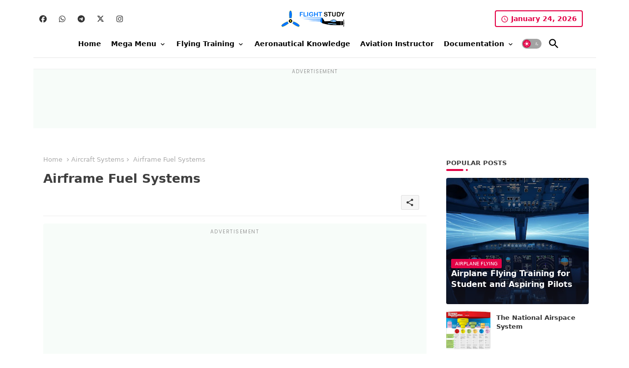

--- FILE ---
content_type: text/html; charset=utf-8
request_url: https://www.google.com/recaptcha/api2/aframe
body_size: 269
content:
<!DOCTYPE HTML><html><head><meta http-equiv="content-type" content="text/html; charset=UTF-8"></head><body><script nonce="Rkxi0Hj2JS8sPa0OY6KvHg">/** Anti-fraud and anti-abuse applications only. See google.com/recaptcha */ try{var clients={'sodar':'https://pagead2.googlesyndication.com/pagead/sodar?'};window.addEventListener("message",function(a){try{if(a.source===window.parent){var b=JSON.parse(a.data);var c=clients[b['id']];if(c){var d=document.createElement('img');d.src=c+b['params']+'&rc='+(localStorage.getItem("rc::a")?sessionStorage.getItem("rc::b"):"");window.document.body.appendChild(d);sessionStorage.setItem("rc::e",parseInt(sessionStorage.getItem("rc::e")||0)+1);localStorage.setItem("rc::h",'1769245734582');}}}catch(b){}});window.parent.postMessage("_grecaptcha_ready", "*");}catch(b){}</script></body></html>